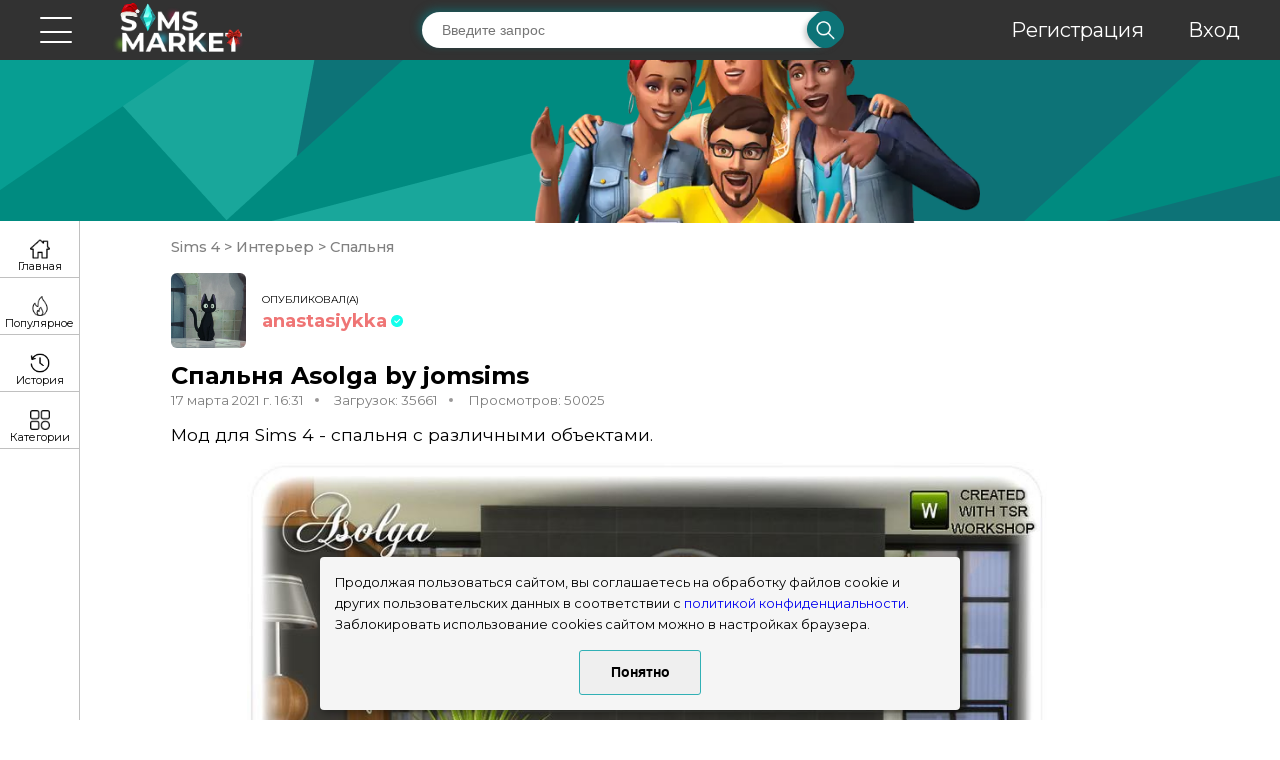

--- FILE ---
content_type: text/html; charset=utf-8
request_url: https://sims-market.ru/mod/spalnia-asolga-by-jomsims
body_size: 6310
content:
<!DOCTYPE html><html lang="en"><head><meta charset="UTF-8"><meta http-equiv="X-UA-Compatible" content="IE=edge"><meta name="viewport" content="width=device-width, initial-scale=1.0"><meta name="description" content="Мод для Sims 4 - спальня с различными объектами. Переходите прямо сейчас и скачивайте моды и дополнения для Симс 4 бесплатно!"/><meta name="keywords" content="комната, кровать, комод, скачать, мод, моды, дополнение, для, симс 4, sims 4"/><title>Спальня Asolga by jomsims для Симс 4. Скачать мод</title><link rel="stylesheet" href="/static/css/style.min.20260108.css"><link rel="shortcut icon" href="/static/img/icons/sim.svg" type="image/svg"><!-- Yandex.Metrika counter --><script type="text/javascript">
            (function(m,e,t,r,i,k,a){m[i]=m[i]||function(){(m[i].a=m[i].a||[]).push(arguments)}; m[i].l=1*new Date(); for (var j = 0; j < document.scripts.length; j++) {if (document.scripts[j].src === r) { return; }} k=e.createElement(t),a=e.getElementsByTagName(t)[0],k.async=1,k.src=r,a.parentNode.insertBefore(k,a)}) (window, document, "script", "https://mc.yandex.ru/metrika/tag.js", "ym"); ym(49189222, "init", { clickmap:true, trackLinks:true, accurateTrackBounce:true });
        </script><script type="text/javascript">
            // Установка cookie с возможностью указания срока
            function setCookie(name, value, days) {
                let expires = "";
                if (days) {
                    let date = new Date();
                    date.setTime(date.getTime() + (days * 24 * 60 * 60 * 1000));
                    expires = "; expires=" + date.toUTCString();
                }
                document.cookie = name + "=" + (value || "") + expires + "; path=/";
            }

            // Получение значения cookie по имени
            function getCookie(name) {
                let matches = document.cookie.match(new RegExp(
                    "(?:^|; )" + name.replace(/([\.$?*|{}\(\)\[\]\\\/\+^])/g, '\\$1') + "=([^;]*)"
                ));
                return matches ? decodeURIComponent(matches[1]) : undefined;
            }

            // Основная функция проверки наличия cookie
            function checkCookies() {
                const cookieNote = document.getElementById('cookie_note');
                const cookieBtnAccept = cookieNote?.querySelector('.cookie_accept');

                // Проверка наличия cookie
                if (!getCookie('cookies_policy') && cookieNote && cookieBtnAccept) {
                    cookieNote.classList.add('show');

                    // Обработчик клика на кнопку согласия
                    cookieBtnAccept.addEventListener('click', function () {
                        setCookie('cookies_policy', 'true', 90); // Срок хранения 3 месяца (90 дней)
                        cookieNote.classList.remove('show');
                    });
                }
            }

            // Инициализация
            document.addEventListener('DOMContentLoaded', checkCookies);
        </script><noscript><div><img src="https://mc.yandex.ru/watch/49189222" style="position:absolute; left:-9999px;" alt="" /></div></noscript><!-- /Yandex.Metrika counter --><!-- Caramel Digital Ads --><script>
          const caramelJS = document.createElement('script'); 
          caramelJS.src = "https://ads.digitalcaramel.com/caramel.js?ts="+new Date().getTime();
          caramelJS.async = true;
          document.head.appendChild(caramelJS);
        </script><!-- LuxUp ads --><script async type='text/javascript' src='//s.luxcdn.com/t/229673/360_light.js'></script></head><body><!-- LuxUp smart desctop --><script class='__lxGc__' type='text/javascript'>
        ((__lxGc__=window.__lxGc__||{'s':{},'b':0})['s']['_229673']=__lxGc__['s']['_229673']||{'b':{}})['b']['_713258']={'i':__lxGc__.b++};
    </script><!-- /LuxUp smart desctop --><!-- LuxUp smart mobile --><script class='__lxGc__' type='text/javascript'>
        ((__lxGc__=window.__lxGc__||{'s':{},'b':0})['s']['_229673']=__lxGc__['s']['_229673']||{'b':{}})['b']['_713259']={'i':__lxGc__.b++};
    </script><!-- /LuxUp smart mobile --><div id="happy-contest"><a href="https://t.me/horoscope_notify_bot" target="_blank"><img src="/static/img/HoroTG.jpg" alt="Телеграм канал"></a><p id="not-show-happy-contest">Больше не показывать</p></div><div id="dark-background"></div><div class="wrapper"><div class="content"><header class="header"><div class="header__container container"><div class="menu__wrapper"><div class="menu__container"><div class="menu__body"><div class="menu__burger"><span class='bar bar-1'></span><span class='bar bar-2'></span><span class='bar bar-3'></span><span class='bar bar-4'></span><span class='bar bar-5'></span></div><a href="/" class="menu__logo"><picture><source srcset="/static/img/header/logo_new_year_2025.png" type="image/webp"><img src="/static/img/header/logo_new_year_2025.png" alt="Логотип"></picture></a><nav class="menu__nav"><div class="header__search"><div class="header__form"><form action="/search/" method="GET" id="search_form"><input type="text" class="header__input"
                                                       placeholder="Введите запрос" name="search_text"><div class="header__confirm"><a href="javascript:void(0);" onclick="document.getElementById('search_form').submit();"><picture><source srcset="/static/img/header/loop.webp" type="image/webp"><img src="/static/img/header/loop.png" alt="Поиск"></picture></a></div></form></div></div><div class="header__registr"><div class="header__regitem"><a href="/auth/register/">Регистрация</a></div><div class="header__regitem"><a href="/auth/login/">Вход</a></div></div></nav></div></div></div></div></header><div class="header__line" id="header__line"><div class="header__img"><picture><source srcset="/static/img/header/characters.webp" type="image/webp"><img src="/static/img/header/characters.png" alt="Персонажи"></picture></div></div><div class="main__wrapper"><nav class="menu__main" id="menu__main"><ul class="menu__category menu__category-main"><li class="menu__item menu__item-main"><a class="menu_item_a" href="/">Главная</a></li><li class="menu__item menu__item-hot"><a class="menu_item_a" href="/popular_mods/">Популярное</a></li><li class="menu__item menu__item-history"><a class="menu_item_a" href="/downloads_history/">История скачиваний</a></li><li class="menu__item menu__item-how"><a class="menu_item_a" href="/how_to_install/">Как установить моды</a></li></ul><ul class="menu__category"><div class="menu__title">
                                Категории
                            </div><ul class="menu__item dropdown__parent"><div class="dropdown__name dropdown__name-active"><a class="dropdown__link__parent" href="/cat/sims-4/">Sims 4</a></div><li class="dropdown leaf-node show__drop"><a class="dropdown__link" href="/cat/sims-4/doma/">Дома</a></li><li class="dropdown show__drop"><ul class="menu__item dropdown__parent"><div class="dropdown__name dropdown__name-active"><a class="dropdown__link__parent" href="/cat/sims-4/interer/">Интерьер</a></div><li class="dropdown leaf-node show__drop"><a class="dropdown__link" href="/cat/sims-4/interer/vannaia/">Ванная</a></li><li class="dropdown leaf-node show__drop"><a class="dropdown__link" href="/cat/sims-4/interer/gostinnaia/">Гостиная</a></li><li class="dropdown leaf-node show__drop"><a class="dropdown__link" href="/cat/sims-4/interer/dvor/">Двор</a></li><li class="dropdown leaf-node show__drop"><a class="dropdown__link" href="/cat/sims-4/interer/detskaia/">Детская</a></li><li class="dropdown leaf-node show__drop"><a class="dropdown__link" href="/cat/sims-4/interer/komnaty-dlia-navykov-i-drugie/">Комнаты для навыков и другие</a></li><li class="dropdown leaf-node show__drop"><a class="dropdown__link" href="/cat/sims-4/interer/kukhnia/">Кухня</a></li><li class="dropdown leaf-node show__drop"><a class="dropdown__link current_category_link" href="/cat/sims-4/interer/spalnia/">Спальня</a></li><li class="dropdown leaf-node show__drop"><a class="dropdown__link" href="/cat/sims-4/interer/stolovaia/">Столовая</a></li></ul></li><li class="dropdown show__drop"><ul class="menu__item dropdown__parent"><div class="dropdown__name"><a class="dropdown__link__parent" href="/cat/sims-4/litso-i-pricheski/">Лицо и прически</a></div><li class="dropdown"><ul class="menu__item dropdown__parent"><div class="dropdown__name"><a class="dropdown__link__parent" href="/cat/sims-4/litso-i-pricheski/makiiazh/">Макияж</a></div><li class="dropdown leaf-node"><a class="dropdown__link" href="/cat/sims-4/litso-i-pricheski/makiiazh/brovi/">Брови</a></li><li class="dropdown leaf-node"><a class="dropdown__link" href="/cat/sims-4/litso-i-pricheski/makiiazh/glaza/">Глаза</a></li><li class="dropdown leaf-node"><a class="dropdown__link" href="/cat/sims-4/litso-i-pricheski/makiiazh/guby/">Губы</a></li><li class="dropdown leaf-node"><a class="dropdown__link" href="/cat/sims-4/litso-i-pricheski/makiiazh/rumiana-i-khailaiter/">Румяна и хайлайтер</a></li></ul></li><li class="dropdown"><ul class="menu__item dropdown__parent"><div class="dropdown__name"><a class="dropdown__link__parent" href="/cat/sims-4/litso-i-pricheski/pricheski/">Прически</a></div><li class="dropdown leaf-node"><a class="dropdown__link" href="/cat/sims-4/litso-i-pricheski/pricheski/detskie-pricheski/">Детские прически</a></li><li class="dropdown leaf-node"><a class="dropdown__link" href="/cat/sims-4/litso-i-pricheski/pricheski/zhenskie-pricheski/">Женские прически</a></li><li class="dropdown leaf-node"><a class="dropdown__link" href="/cat/sims-4/litso-i-pricheski/pricheski/muzhskie-pricheski/">Мужские прически</a></li><li class="dropdown leaf-node"><a class="dropdown__link" href="/cat/sims-4/litso-i-pricheski/pricheski/pricheski-dlia-malyshei/">Прически для малышей</a></li></ul></li></ul></li><li class="dropdown leaf-node show__drop"><a class="dropdown__link" href="/cat/sims-4/mody-programmy/">Моды-программы</a></li><li class="dropdown show__drop"><ul class="menu__item dropdown__parent"><div class="dropdown__name"><a class="dropdown__link__parent" href="/cat/sims-4/odezhda/">Одежда</a></div><li class="dropdown"><ul class="menu__item dropdown__parent"><div class="dropdown__name"><a class="dropdown__link__parent" href="/cat/sims-4/odezhda/zhenskaia-odezhda/">Женская одежда</a></div><li class="dropdown leaf-node"><a class="dropdown__link" href="/cat/sims-4/odezhda/zhenskaia-odezhda/aksessuary/">Аксессуары</a></li><li class="dropdown leaf-node"><a class="dropdown__link" href="/cat/sims-4/odezhda/zhenskaia-odezhda/v-polnyi-rost/">В полный рост</a></li><li class="dropdown leaf-node"><a class="dropdown__link" href="/cat/sims-4/odezhda/zhenskaia-odezhda/verkhniaia-chast/">Верхняя часть</a></li><li class="dropdown leaf-node"><a class="dropdown__link" href="/cat/sims-4/odezhda/zhenskaia-odezhda/kupalnye-kostiumy/">Купальные костюмы</a></li><li class="dropdown leaf-node"><a class="dropdown__link" href="/cat/sims-4/odezhda/zhenskaia-odezhda/nizhnee-bele/">Нижнее белье</a></li><li class="dropdown leaf-node"><a class="dropdown__link" href="/cat/sims-4/odezhda/zhenskaia-odezhda/nizhniaia-chast/">Нижняя часть</a></li><li class="dropdown leaf-node"><a class="dropdown__link" href="/cat/sims-4/odezhda/zhenskaia-odezhda/obuv/">Обувь</a></li><li class="dropdown leaf-node"><a class="dropdown__link" href="/cat/sims-4/odezhda/zhenskaia-odezhda/pizhama/">Пижама</a></li></ul></li><li class="dropdown"><ul class="menu__item dropdown__parent"><div class="dropdown__name"><a class="dropdown__link__parent" href="/cat/sims-4/odezhda/muzhskaia-odezhda/">Мужская одежда</a></div><li class="dropdown leaf-node"><a class="dropdown__link" href="/cat/sims-4/odezhda/muzhskaia-odezhda/aksessuary/">Аксессуары</a></li><li class="dropdown leaf-node"><a class="dropdown__link" href="/cat/sims-4/odezhda/muzhskaia-odezhda/v-polnyi-rost/">В полный рост</a></li><li class="dropdown leaf-node"><a class="dropdown__link" href="/cat/sims-4/odezhda/muzhskaia-odezhda/verkh/">Верхняя часть</a></li><li class="dropdown leaf-node"><a class="dropdown__link" href="/cat/sims-4/odezhda/muzhskaia-odezhda/kupalnye-kostiumy/">Купальные костюмы</a></li><li class="dropdown leaf-node"><a class="dropdown__link" href="/cat/sims-4/odezhda/muzhskaia-odezhda/nizhnee-bele/">Нижнее белье</a></li><li class="dropdown leaf-node"><a class="dropdown__link" href="/cat/sims-4/odezhda/muzhskaia-odezhda/nizhniaia-chast/">Нижняя часть</a></li><li class="dropdown leaf-node"><a class="dropdown__link" href="/cat/sims-4/odezhda/muzhskaia-odezhda/obuv/">Обувь</a></li><li class="dropdown leaf-node"><a class="dropdown__link" href="/cat/sims-4/odezhda/muzhskaia-odezhda/pizhama/">Пижама</a></li></ul></li><li class="dropdown"><ul class="menu__item dropdown__parent"><div class="dropdown__name"><a class="dropdown__link__parent" href="/cat/sims-4/odezhda/odezhda-dlia-detei/">Одежда для детей</a></div><li class="dropdown leaf-node"><a class="dropdown__link" href="/cat/sims-4/odezhda/odezhda-dlia-detei/dlia-devochek/">Для девочек</a></li><li class="dropdown leaf-node"><a class="dropdown__link" href="/cat/sims-4/odezhda/odezhda-dlia-detei/dlia-malchikov/">Для мальчиков</a></li></ul></li><li class="dropdown"><ul class="menu__item dropdown__parent"><div class="dropdown__name"><a class="dropdown__link__parent" href="/cat/sims-4/odezhda/odezhda-dlia-malyshei/">Одежда для малышей</a></div><li class="dropdown leaf-node"><a class="dropdown__link" href="/cat/sims-4/odezhda/odezhda-dlia-malyshei/dlia-devochek/">Для девочек</a></li><li class="dropdown leaf-node"><a class="dropdown__link" href="/cat/sims-4/odezhda/odezhda-dlia-malyshei/dlia-malchikov/">Для мальчиков</a></li></ul></li></ul></li><li class="dropdown show__drop"><ul class="menu__item dropdown__parent"><div class="dropdown__name"><a class="dropdown__link__parent" href="/cat/sims-4/pitomtsy/">Питомцы</a></div><li class="dropdown leaf-node"><a class="dropdown__link" href="/cat/sims-4/pitomtsy/odezhda-dlia-pitomtsev/">Одежда для питомцев</a></li></ul></li><li class="dropdown leaf-node show__drop"><a class="dropdown__link" href="/cat/sims-4/simy/">Симы</a></li><li class="dropdown show__drop"><ul class="menu__item dropdown__parent"><div class="dropdown__name"><a class="dropdown__link__parent" href="/cat/sims-4/skinton/">Скинтон</a></div><li class="dropdown leaf-node"><a class="dropdown__link" href="/cat/sims-4/skinton/tatuirovki/">Татуировки</a></li><li class="dropdown leaf-node"><a class="dropdown__link" href="/cat/sims-4/skinton/uzory-dlia-kozhi/">Узоры для кожи</a></li></ul></li><li class="dropdown show__drop"><ul class="menu__item dropdown__parent"><div class="dropdown__name"><a class="dropdown__link__parent" href="/cat/sims-4/stroitelstvo/">Строительство</a></div><li class="dropdown leaf-node"><a class="dropdown__link" href="/cat/sims-4/stroitelstvo/krovlia/">Кровля</a></li><li class="dropdown"><ul class="menu__item dropdown__parent"><div class="dropdown__name"><a class="dropdown__link__parent" href="/cat/sims-4/stroitelstvo/napolnoe-pokrytie/">Напольное покрытие</a></div><li class="dropdown leaf-node"><a class="dropdown__link" href="/cat/sims-4/stroitelstvo/napolnoe-pokrytie/derevo/">Дерево</a></li><li class="dropdown leaf-node"><a class="dropdown__link" href="/cat/sims-4/stroitelstvo/napolnoe-pokrytie/kamen/">Камень</a></li><li class="dropdown leaf-node"><a class="dropdown__link" href="/cat/sims-4/stroitelstvo/napolnoe-pokrytie/kover/">Ковер</a></li><li class="dropdown leaf-node"><a class="dropdown__link" href="/cat/sims-4/stroitelstvo/napolnoe-pokrytie/plitka/">Плитка</a></li></ul></li><li class="dropdown"><ul class="menu__item dropdown__parent"><div class="dropdown__name"><a class="dropdown__link__parent" href="/cat/sims-4/stroitelstvo/nastennoe-pokrytie/">Настенное покрытие</a></div><li class="dropdown leaf-node"><a class="dropdown__link" href="/cat/sims-4/stroitelstvo/nastennoe-pokrytie/kamen/">Камень</a></li><li class="dropdown leaf-node"><a class="dropdown__link" href="/cat/sims-4/stroitelstvo/nastennoe-pokrytie/oboi/">Обои</a></li><li class="dropdown leaf-node"><a class="dropdown__link" href="/cat/sims-4/stroitelstvo/nastennoe-pokrytie/paneli/">Панели</a></li><li class="dropdown leaf-node"><a class="dropdown__link" href="/cat/sims-4/stroitelstvo/nastennoe-pokrytie/plitka/">Плитка</a></li></ul></li></ul></li></ul></ul><ul class="menu__category"><div class="ya-rekl"><!-- Caramel Ad --><div caramel-id="01j91m2je6zaxep8q1p8f0zvgh"></div></div></ul></nav><div class="main__container"><section class="mod"><div class="mod__fluid"><div class="mod__container container__exchange"><div class="crumbss"><a href="/cat/sims-4/" class="crumbss__item">
                                Sims 4
                            </a>
                            
                                ><a href="/cat/sims-4/interer/" class="crumbss__item">
                                Интерьер
                            </a>
                            
                                ><a href="/cat/sims-4/interer/spalnia/" class="crumbss__item">
                                Спальня
                            </a></div><div id="mod_id" hidden>5415</div><div class="mod__author"><div class="mod__picture"><a href="/user/anastasiykka"><picture><img src="/media/user_avatars/anastasiykka.png" alt="Автор"></picture></a></div><div class="mod__wrapper"><div class="mod__row"><div class="mod__publish">
                                    ОПУБЛИКОВАЛ(А)
                                </div></div><div class="mod__row"><a href="/user/anastasiykka" class="mod__author-publish userstyleADMIN">
                                    anastasiykka
                                </a></div></div></div><div class="mod__title"><div class="mod__name">
                            Спальня Asolga by jomsims
                        </div></div><div class="mod__info"><div class="mod__date">
                            17 марта 2021 г. 16:31
                        </div><div class="mod__downloads">
                            Загрузок: 35661
                        </div><div class="mod__view">
                            Просмотров: 50025
                        </div></div><div class="mod__descr">
                        Мод для Sims 4 - спальня с различными объектами.
                    </div><div class="mod__img"><img src="/media/mod_img/sims-market-w-920h-690-3245808.jpg" alt="Картинка мода"></div><div class="mod__buttons"><div class="mod__buttons__flex_wrapper"><a href="https://downloads.sims-market.ru/media/mods/sims-market-1531358.zip" class="mod__button mod__buttons_item mod__button-save button" id="mod_download_link">СКАЧАТЬ
                                    (.zip)</a><a href="/how_to_install/" class="mod__button mod__buttons_item button" target="_blank">КАК
                                УСТАНОВИТЬ</a></div><div class="ya-rekl"><!-- Caramel Ad --><div caramel-id="01j91kz825359mn799nnemzsta"></div><div caramel-id="01k76j272hh166qqb9pcyqr8e0"></div></div><div class="mod__buttons__flex_wrapper"><div class="mod__buttons_item mod__already_download_checker"><span class="mod__already_download_checker__loader"></span><p class="mod__already_download_checker__text">Проверяем, вдруг Вы уже скачивали этот мод</p></div><div class="mod__buttons_item mod__duplicate_complaint_button" id="mod__duplicate_complaint_button"><p>&#x1F46E; Пожаловаться на дубликат</p></div><!--Modal--><div class="duplicate_complaint_modal"><div class="duplicate_complaint_modal__content"><span class="duplicate_complaint_modal__close">X</span><form class="duplicate_complaint_modal__form"><label class="duplicate_complaint_modal__title" for="duplicate_complaint_modal">Вставьте ссылку на мод оригинал</label><textarea class="duplicate_complaint_modal__input" id="duplicate_complaint_modal" type="text"></textarea><button class="button duplicate_complaint_modal__submit">Отправить</button></form><p class="duplicate_complaint__result_message"></p></div></div></div></div><div class="comments comment mod__comment"><!--<div class="comments__container">--><div class="comments__title comments__title-topic">
                                Комментарии:
                            </div><div class="comments__wrapper"><div class="comment__thread"><div class="comments__fluid commentId_11909 rootCommentId_11909 parentUserId_20926"><div class="comments__item"><div class="comments__picture"><a href="/user/*Lerik*%20"><picture><img src="/media/cat_img/default.png"
                         alt="Пользователь"></picture></a></div><div class="comments__row"><div class="comments__info"><a href="/user/*Lerik*%20"
                   class="comments__name userstyleDEFAULT">
                    *Lerik* 
                </a></div><div class="comments__date">
                21 мая 2023 г. 19:13
            </div><div class="comments__message">
                Скачала мод, все отлично только кровать не прогружается  :(
            </div><p class="comments__reply_button">Ответить
                <span class="unauthorized_popup">Чтобы ответить, нужно <a href="/auth/login/">авторизоваться</a></span></p></div></div></div><div class="comment_replies parentCommentId_11909"></div></div><div class="comment__thread"><div class="comments__fluid commentId_50346 rootCommentId_50346 parentUserId_29437"><div class="comments__item"><div class="comments__picture"><a href="/user/CoA"><picture><img src="/media/user_avatars/CoA.png"
                         alt="Пользователь"></picture></a></div><div class="comments__row"><div class="comments__info"><a href="/user/CoA"
                   class="comments__name userstyleDEFAULT">
                    CoA
                </a></div><div class="comments__date">
                4 марта 2024 г. 22:07
            </div><div class="comments__message">
                .
            </div><p class="comments__reply_button">Ответить
                <span class="unauthorized_popup">Чтобы ответить, нужно <a href="/auth/login/">авторизоваться</a></span></p></div></div></div><div class="comment_replies parentCommentId_50346"></div></div><p>Чтобы добавить комментарий, нужно <a href="/auth/login/">авторизоваться</a>!</p></div></div></div><div data-da=".container__exchange,1452,7" class="recommended mod__recommended"><div class="recommended__title">
                        Рекомендуемые моды
                    </div><div class="recommended__items"><a href='/mod/spalnia-capsule-by-kiwisim4' class="recommended__item"><div class="recommended__img"><img src='/media/mod_img/capsule.png' alt="Картинка мода"></div><div class="recommended__info"><div class="recommended__name">
                                        Спальня Capsule by kiwisim4
                                    </div></div></a><a href='/mod/krovat-nae-by-jomsims' class="recommended__item"><div class="recommended__img"><img src='/media/mod_img/sims-market-w-920h-690-3170235.jpg' alt="Картинка мода"></div><div class="recommended__info"><div class="recommended__name">
                                        Кровать Nae by jomsims
                                    </div></div></a><div class="recommended__item"><!-- Digital Caramel Ads --><div caramel-id="01j91kz1sz4x2gm1zdwvxf2bmc"></div></div><a href='/mod/krutaia-dvukhspalnaia-krovat-by-jomsims' class="recommended__item"><div class="recommended__img"><img src='/media/mod_img/sims-market-w-800h-600-3013878.jpg' alt="Картинка мода"></div><div class="recommended__info"><div class="recommended__name">
                                        Крутая двухспальная кровать by jomsims
                                    </div></div></a><a href='/mod/spalnia-southwind-by-neinahpets' class="recommended__item"><div class="recommended__img"><img src='/media/mod_img/sims-market-w-920h-690-3202480.jpg' alt="Картинка мода"></div><div class="recommended__info"><div class="recommended__name">
                                        Спальня Southwind by neinahpets
                                    </div></div></a></div></div></div></section><div class="main__container-wrapper"></div><div class="menu__small" id="menu__small"><a href="/" class="menu__small-item menu__small-main"><div class="menu__small-text">
                                Главная
                            </div></a><a href="/popular_mods/" class="menu__small-item menu__small-popular"><div class="menu__small-text">
                                Популярное
                            </div></a><a href="/downloads_history/" class="menu__small-item menu__small-history"><div class="menu__small-text">
                                История
                            </div></a><div class="menu__small-item menu__small-category"><div class="menu__small-text">
                                Категории
                            </div></div></div></div></div></div><footer class="footer"><div class="footer__wrapper container"><div class="footer__left"><a href=/info/confidential/>Политика обработки персональных данных</a></div><div class="footer__descr">
                    © sims-market
                    <br>
                    2018 - 2026
                </div><div class="footer__social"><a href="https://vk.com/sims_market" class="footer__item" target="_blank"><picture><source srcset="/static/img/footer/vk.webp" type="image/webp"><img src="/static/img/footer/vk.png" alt="Вконтакте"></picture></a><a href="https://t.me/sims_market" class="footer__item" target="_blank"><img src="/static/img/footer/telegram.svg" alt="Телеграм"></a></div></div></footer></div><script type="text/javascript">const enable_notifications = "0"</script><script src="/static/js/dynamicAdapt.js"></script><script src="/static/js/script.min.js"></script><script src="/static/js/comments.js"></script><script type="text/javascript">const enable_download_checker = "0"</script><script src="/static/js/download_cheker.js"></script><script src="/static/js/mod_complaint.js"></script><!-- LuxUp ads --><script async type='text/javascript' src='//s.luxcdn.com/t/229673/360_light.js'></script><script class='__lxGc__' type='text/javascript'>
        ((__lxGc__=window.__lxGc__||{'s':{},'b':0})['s']['_229673']=__lxGc__['s']['_229673']||{'b':{}})['b']['_719501']={'i':__lxGc__.b++};
        </script><!-- LuxUp ads --><!-- START Cookie-Alert --><div id="cookie_note"><p>Продолжая пользоваться сайтом, вы соглашаетесь на обработку файлов cookie и других пользовательских данных в соответствии с <a href="/policy.html" target="_blank">политикой конфиденциальности</a>.</p><p>Заблокировать использование cookies сайтом можно в настройках браузера.</p><button class="button cookie_accept btn btn-primary btn-sm">Понятно</button></div><!-- END Cookie-Alert --></body></html>

--- FILE ---
content_type: application/javascript; charset=utf-8
request_url: https://sims-market.ru/static/js/mod_complaint.js
body_size: 1247
content:
document.addEventListener("DOMContentLoaded", () => {
    let csrfToken = undefined;

    const csrfTokens = document.getElementsByName('csrfmiddlewaretoken');

    if (csrfTokens.length > 0) {
        csrfToken = document.getElementsByName('csrfmiddlewaretoken')[0].value;
    }

    //ручка куда отправляем инпут
    const URL = `${window.location.origin}/mod_complaint/`

    const btnOpenModal = document.getElementById("mod__duplicate_complaint_button"),
        modal = document.querySelector(".duplicate_complaint_modal"),
        modalContent = document.querySelector(".duplicate_complaint_modal__content"),
        btnCloseModal = document.querySelector(".duplicate_complaint_modal__close"),
        form = document.querySelector(".duplicate_complaint_modal__form"),
        input = document.querySelector(".duplicate_complaint_modal__input")

    //показзываем модалку
    function openModal() {
        modal.classList.add("active")
    }

    btnOpenModal.addEventListener("click", openModal)

    //скрываем  модалку
    function closeModal() {
        modal.classList.remove("active")
    }

    btnCloseModal.addEventListener("click", closeModal)


    //закрытие модалки при клике в любую часть экрана, кроме содержимого самой модалки
    modal.addEventListener("click", closeModal)
    modalContent.addEventListener("click", (e) => e.stopPropagation())

    //закрытие модалки при нажатии на клавишу esc
    document.addEventListener("keydown", function (e) {
        if (e.key === "Escape") {
            closeModal()
        }
    });

    function setError(message) {
        let messageObj = document.querySelector('.duplicate_complaint__result_message');
        messageObj.textContent = `❌ ${message}`;
    }

    function setSuccess(message) {
        let messageObj = document.querySelector('.duplicate_complaint__result_message');
        messageObj.textContent = `✅ ${message}`;
    }

    function buildErrorResponse(message) {
        return {'result': {'error': message}};
    }

    //отправка запроса на сервер
    async function sendData(data) {
        let mod_id = document.querySelector('div[id="mod_id"]').innerText;

        return await fetch(URL, {
            method: 'POST',
            headers: {
                'Content-Type': 'application/json;charset=utf-8',
            },
            body: JSON.stringify({
                ModID: mod_id,
                Type: 10,  // 10 - Дубликат
                Body: {
                    OriginalLink: data
                }
            })
        }).then(response => {
            let contentType = response.headers.get("content-type");

            if (contentType && contentType.indexOf("application/json") !== -1) {
                return response.json();
            } else {
                return buildErrorResponse('Произошла непредвиденная ошибка при разборе ответа');
            }
        }).then(data => {
            if (data['result']['error'] !== undefined) {
                setError(data['result']['error']);
            }
            else {
                setSuccess('Жалоба успешно сохранена');
            }
        }).catch(error => {
            console.log(error);
            setError('Произошла непредвиденная ошибка');
        })
    }


    async function onSubmit(event) {
        event.preventDefault();
        const inputValue = input.value;

        await sendData(inputValue);
    }

    form.addEventListener("submit", onSubmit)
})


--- FILE ---
content_type: application/javascript; charset=utf-8
request_url: https://sims-market.ru/static/js/download_cheker.js
body_size: 551
content:
const checker = document.querySelector('.mod__already_download_checker');
const loader = document.querySelector('.mod__already_download_checker__loader');
const text = document.querySelector('.mod__already_download_checker__text');

function getUrlForCheck(mod_id) {
    return `${window.location.origin}/mod/check_for_download/?mod_id=${mod_id}`
}

function setUnexpectedError() {
    loader.classList.remove('mod__already_download_checker__loader');
    loader.classList.add('mod__already_download_checker__error');
    text.textContent = 'Произошла ошибка при проверке скачиваний';
}


function checkDownload() {
    if (enable_download_checker === '0') {
        checker.remove();
        return;
    }

    let mod_id = document.querySelector('div[id="mod_id"]');
    let checkUrl = getUrlForCheck(mod_id.textContent);

    const request = fetch(`${checkUrl}`)
        .then(response => {
            if (!response.ok || response.status !== 200) {
                setUnexpectedError();
            }

            return response.json()
        })
        .then(data => {
            const result = data.result;
            const isDownloaded = result["isDownloaded"];

            loader.classList.remove('mod__already_download_checker__loader');

            if (isDownloaded) {
                loader.classList.add('mod__already_download_checker__downloaded');
                text.textContent = 'Обратите внимание! Вы уже скачивали данный мод';
            } else {
                loader.classList.add('mod__already_download_checker__doesnt_downloaded');
                text.textContent = 'Отлично! Вы еще не скачивали данный мод';
            }
        }).catch(() => {
            setUnexpectedError();
        });
}

checkDownload()
